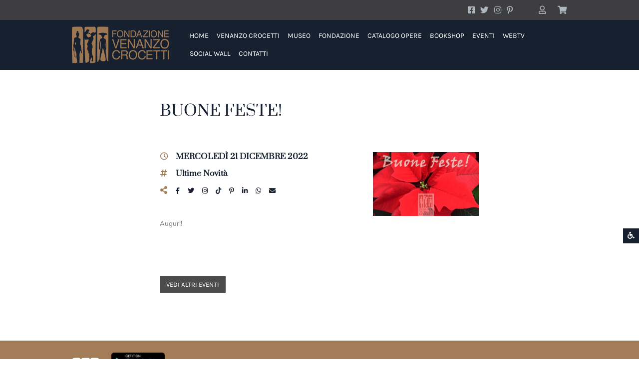

--- FILE ---
content_type: text/html; charset=utf-8
request_url: https://www.museocrocetti.it/2022/12/21/chiusura-invernale/
body_size: 14949
content:
<!DOCTYPE html>
<html lang="it" dir="ltr">
<head>
<meta charset="utf-8">
<title>Eventi: BUONE FESTE! - Museo Venanzo Crocetti</title>
<meta name="viewport" id="metaViewport" content="user-scalable=yes, initial-scale=1, width=device-width, viewport-fit=cover" data-tdv-general-scale="0.5">
<meta name="description" content="Auguri!">
<meta name="keywords" content="">
<meta name="robots" content="index,follow">
<meta name="author" content="Pix Srl"><link rel="canonical" href="https://www.museocrocetti.it/2022/12/21/chiusura-invernale/"><link rel="apple-touch-icon" sizes="180x180" href="/contenuti/favicon/apple-touch-icon.png">
<link rel="icon" type="image/png" sizes="32x32" href="/contenuti/favicon/favicon-32x32.png">
<link rel="icon" type="image/png" sizes="16x16" href="/contenuti/favicon/favicon-16x16.png">
<link rel="manifest" href="/contenuti/favicon/site.webmanifest">
<link rel="mask-icon" href="/contenuti/favicon/safari-pinned-tab.svg" color="#a27d57">
<link rel="shortcut icon" href="/contenuti/favicon/favicon.ico">
<meta name="msapplication-TileColor" content="#ffffff">
<meta name="msapplication-config" content="/contenuti/favicon/browserconfig.xml">
<meta name="theme-color" content="#16202f">
<meta name="apple-mobile-web-app-title" content="Museo Venanzo Crocetti">
<meta name="application-name" content="Museo Venanzo Crocetti">
<meta name="apple-mobile-web-app-capable" content="yes">
<meta name="apple-mobile-web-app-status-bar-style" content="black-translucent"> 
<meta name="format-detection" content="telephone=no, email=no, address=no, date=no">
<meta property="og:type" content="website">
<meta property="og:url" content="https://www.museocrocetti.it/2022/12/21/chiusura-invernale/">
<meta property="og:image" content="//www.museocrocetti.it/contenuti/cicimm/eventi/161/202307022254131994-2-eventiimmagine-auguri-natalizi[1].jpg">
<meta property="og:title" content="Eventi: BUONE FESTE! - Museo Venanzo Crocetti">
<meta property="og:description" content="Auguri!">
<meta property="og:locale" content="it_IT">
<meta property="og:site_name" content="www.museocrocetti.it">
<meta name="twitter:card" content="summary_large_image">
<meta name="twitter:title" content="Eventi: BUONE FESTE! - Museo Venanzo Crocetti">
<meta name="twitter:site" content="https://www.museocrocetti.it/2022/12/21/chiusura-invernale/">
<meta name="twitter:description" content="Auguri!">
<meta name="twitter:image" content="//www.museocrocetti.it/contenuti/cicimm/eventi/161/202307022254131994-2-eventiimmagine-auguri-natalizi[1].jpg">
<meta name="twitter:image:alt" content="">
<script type="application/ld+json">
{
  "@context": "http://schema.org/",
  "@type": "Organization",
  "name": "Fondazione Venanzo Crocetti",
  "description": "Auguri!",
  "image": "//www.museocrocetti.it/files/logo/logo.jpg",
  "url": "//www.museocrocetti.it",
  "email": "info@fondazionecrocetti.it",
  "address": {
    "@type": "PostalAddress",
    "addressLocality": "Roma",
    "addressRegion": "RM",
    "streetAddress": "Via Cassia 492",
    "postalCode": "00189",
    "addressCountry": "Italy"
  },
  "vatID": ""
}
</script>
<link href="/files/bootstrap5/css/custom.min.css?v=4.6" rel="stylesheet" type="text/css" crossorigin="anonymous">
<script src="/files/jquery-3.5.1.min.js"></script>
<script src="/files/bootstrap5/js/bootstrap.bundle.min.js" integrity="sha384-ka7Sk0Gln4gmtz2MlQnikT1wXgYsOg+OMhuP+IlRH9sENBO0LRn5q+8nbTov4+1p" crossorigin="anonymous"></script>
<script src="/files/utility.js?v=1.1"></script>
<script src="/files/form-validate.js?v=1"></script>
<script async src="//translate.google.com/translate_a/element.js?cb=googleTranslateElementInit"></script>
<style>
.dropdown-menu li {
position: relative;
}
.dropdown-menu .dropdown-submenu {
display: none;
position: absolute;
left: 100%;
top: -7px;
}
.dropdown-menu .dropdown-submenu-left {
right: 100%;
left: auto;
}
.dropdown-menu > li:hover > .dropdown-submenu {
display: block;
}
</style>

<script async src="https://www.googletagmanager.com/gtag/js?id=G-6P4HK1MGZ3"></script>
<script>
  window.dataLayer = window.dataLayer || [];
  function gtag(){dataLayer.push(arguments);}
  gtag('js', new Date());

  gtag('config', 'G-6P4HK1MGZ3', { 'anonymize_ip': true });
</script>

<script>
	$("header .areautente").addClass("d-none");
	var idclientem='';
	var idutentem='202601180208461270015306';
	let posattuale='d';
	function googleTranslateElementInit() {
	  new google.translate.TranslateElement({pageLanguage: 'it', includedLanguages: 'af,sq,am,ar,hy,az,eu,be,bn,bs,bg,ca,ceb,ny,zh-CN,zh-TW,co,hr,cs,da,nl,en,eo,et,tl,fi,fr,fy,gl,ka,de,el,gu,ht,ha,haw,iw,hi,hmn,hu,is,ig,id,ga,it,ja,jw,kn,kk,km,ko,ku,ky,lo,la,lv,lt,lb,mk,mg,ms,ml,mt,mi,mr,mn,my,ne,no,ps,fa,pl,pt,pa,ro,ru,sm,gd,sr,st,sn,sd,si,sk,sl,so,es,su,sw,sv,tg,ta,te,th,tr,uk,ur,uz,vi,cy,xh,yi,yo,zu',
		layout: google.translate.TranslateElement.InlineLayout.SIMPLE, autoDisplay: false}, 'google_translate_element');
		sistemaelementi('l');
	}
	
	$(window).resize(function() {
		sistemaelementi('t');
	});
	
	function sistemaelementi(tipo) {
		let posattualenew;
		if ($(window).width()<992) {
			posattualenew='m';
		}
		else {
			posattualenew='d';
		}
		if (posattualenew!=posattuale) {
			if (tipo=='l' || tipo=='t') spostalang(posattualenew);
			if (tipo=='d' || tipo=='t') spostadropdown(posattualenew);
		}
		if (tipo=='t') posattuale=posattualenew;
	}
	
	function spostalang(posattualenew) {
		if (posattualenew=='d') {
			$("#google_translate_element_desktop").append($("#google_translate_element").detach());
		}
		else {
			$("#google_translate_element_mobile").append($("#google_translate_element").detach());
		}
	}
	
	function spostadropdown(posattualenew) {
		if (posattualenew=='d') {
			$("#dropdownUser").append($("#dropdownUserMobile *").detach());
			$("#dropdownCart").append($("#dropdownCartMobile *").detach());
			$("#dropdownCartMobile").removeClass("collapseCarrello");
			$("#dropdownCart").addClass("collapseCarrello");
		}
		else {
			$("#dropdownUserMobile").append($("#dropdownUser *").detach());
			$("#dropdownCartMobile").append($("#dropdownCart *").detach());
			$("#dropdownCart").removeClass("collapseCarrello");
			$("#dropdownCartMobile").addClass("collapseCarrello");
		}
	}

    let primocaricamento=true;
	let fontsizedefault="16px";
	let volumedefault="3";
	let fontsizecurrent='';
	let fontfamilycurrent='';
	let modletturacurrent='';
	let altocontrastocurrent='';
	let volumecurrent='';
	let synth;
	let speech;
	let enablesintesivocale=false;
	let textspeech='';
	if ("speechSynthesis" in window) {
		enablesintesivocale=true;
		synth=window.speechSynthesis;
	}
	function listdisabled(element,valore){
		if (valore) {
			$(element).addClass("disabled").attr("aria-disabled",valore);
		}
		else {
			$(element).removeClass("disabled").attr("aria-disabled",valore);
		}
	}
	
	$(document).ready(function() {
		sistemaelementi('d');
		
		$("#btnaccvolume").val(volumedefault);
		
		$(document).on("loadtextspeech", function (event) {
			if (enablesintesivocale && textspeech!='') {
				listdisabled("#listplay",false);
				speech = new SpeechSynthesisUtterance(textspeech);
				speech.volume = (volumecurrent==''?volumedefault:volumecurrent)/10; //da 0 a 1
				speech.lang = 'it';
				
				speech.addEventListener("end", (event) => {
					listdisabled("#listplay",false);
					listdisabled("#listpause",true);
					listdisabled("#liststop",true);
				});
			}
		});
		
		modifichegrafiche();
		
		$(window).on("load",function() {	
			$(".fill-viewport [tdvclass=\"Button\"]").attr("tabindex",0);
		});
		$(window).resize(function() {
			modifichegrafiche();
		});
		
		$('#listlingue li').on("click",function(){
			var $a = $(this).find('a');
			var datalang=$a.attr("data-lang");
			location.href="/?l=" + datalang;
		});
		$('.lingue a').on("click",function(){
			var datalang=$(this).attr("data-lang");
			location.href="/?l=" + datalang;
		});
		//$(".scrolldown").css("scroll-margin-top",$(".sticky-top").outerHeight(true) + "px");
		$("body").on("click",".gotoanchor",function(event) {
			event.preventDefault();
			$('html, body').animate({
				scrollTop: $($(this).attr('href')).offset().top - $(".sticky-top").outerHeight(true) - 10
					}, 200);
		});
		
		getaccessibilityinfo();
		
		$("body").on("click","#btnaccriproduci", function() {
			changeaccessibilita("readerplay");
		});
		
		$("body").on("click","#btnaccpause", function() {
			changeaccessibilita("readerpause");
		});
		
		$("body").on("click","#btnaccstop", function() {
			changeaccessibilita("readerstop");
		});
		
		$("body").on("click","#btnaccfontincrease", function() {
			changeaccessibilita("fontincrease");
		});
		
		$("body").on("click","#btnaccfontdecrease", function() {
			changeaccessibilita("fontdecrease");
		});
		
		$("body").on("click","#btnaccfontreset", function() {
			changeaccessibilita("fontreset");
		});
		
		$("body").on("click","#btnaccfontdislessia", function() {
			changeaccessibilita("fontdislessia");
		});
		
		$("body").on("click","#btnaccmodlettura", function() {
			changeaccessibilitavalore("modlettura","1");
		});
		
		$("body").on("click","#btnaccaltocontrasto0", function() {
			changeaccessibilita("altocontrasto0");
		});
		
		$("body").on("click","#btnaccmodlettura", function() {
			changeaccessibilita("altocontrasto-50");
		});
		
		$("body").on("click","#btnaccmodlettura", function() {
			changeaccessibilita("altocontrasto50");
		});
		
		$("body").on("change","#btnaccvolume", function() {
			changeaccessibilitavalore("volume",$(this).val());
		});
		
		/*$("body").on("keydown", function(e) {
			if (e.altKey) {
				let isaccesskeymenu=false;
				$(".menuaccessibilita [accesskey]").each(function(index,element) {
					if (e.keyCode == $(this).attr("accesskey").charCodeAt(0)) {
						isaccesskeymenu=true;
						return false;
					}
				});
				if (isaccesskeymenu) {
					if (!$("#menuaccessibilita").attr("aria-expanded")) {
						$("#menuaccessibilita").trigger("click");
					}
				}
			}
		});*/
		
		$("body").on('eventoaggiornaautenticazione', function (event, idcliente, iscarrellocambiato) {
			idclientem=idcliente;
			if (idcliente==null || idcliente=='') {
				if (!$("header .areautente").hasClass("d-none")) $("header .areautente").addClass('d-none');
				$("header .login").removeClass('d-none');
			}
			else {
				idutentem=idcliente;
				if (iscarrellocambiato) $('body').trigger('eventoaggiornacarrello', [ idutentem ]);
				if (!$("header .login").hasClass("d-none")) $("header .login").addClass('d-none');
				$("header .areautente").removeClass('d-none');
			}
		  });

		  $('body').trigger('eventoaggiornaautenticazione',[ "", false ]);
		  
			$("body").on('eventoaggiornacarrello', function (event, idutente) {
				aggiornaboxcarrello(idutente);
			});
			$('body').trigger('eventoaggiornacarrello', [ idutentem ]);
		$('[data-toggle="tooltip"]').tooltip();
		 /* $('#opencollapseAccedi').popover({ 
						html: true, 
						content: $($(this).attr('data-element')).html()
		  });*/
		  $("body").on("submit","#form_login",function (event) {
				event.preventDefault();
				$(this).find("button[type=submit]").prop("disabled",true);
				$(".risultato_login").text('');
				$(".risultato_login").hide();
				$.ajax({url: "/data/utente/login-controllo.aspx", data: "nomeutente=" + encodetestoparametroxurl($("#username_login").val()) + "&password=" + encodetestoparametroxurl($("#password_login").val()) + "&ricorda=" + ($("#ricordami_login").prop("checked")?1:0), type: 'POST', dataType: 'json', success: function(result){
					if (result.Risultato=="OK") {
						var risultato=result.esito;
						if (risultato!=1) {
							var risultatologin;
							if (risultato==0) { 
								risultatologin="Le credenziali di accesso non sono corrette";
							}
							else {
								switch (risultato) {
									case 2:
										risultatologin="Le credenziali di accesso non sono attive";
										break;
									case 3:
										var datadal=new Date(result.data);
										risultatologin="Le credenziali di accesso saranno valide a partire dal {{data}}".replaceAll("{{data}}",formatdateLCID(datadal,'it_IT'.replaceAll("_","-")));
										break;
									case 4:
										risultatologin="Le credenziali di accesso non sono più valide";
										break;
									case 5:
										risultatologin="Le credenziali di accesso non sono abilitate per effettuare l'acquisto";
										break;
								}
							}
							$(".risultato_login").text(risultatologin);
							$(".risultato_login").show();
							$("#form_login button[type=submit]").prop("disabled",false);
						}
						else {
							var idcliente=result.idcliente;
							$("#username_login").val('');
							$("#password_login").val('');
							$("#ricordami_login").prop('checked',false);
							$("#form_login").removeClass("was-validated");
							$('.btnaccedi').collapse("hide");
							$('body').trigger('eventoaggiornaautenticazione',[ idcliente, result.carrellocambiato ]);
						}
					}
				}});
		  });
		  
		  $("body").on("click",".btnregistrati",function (event) {
			location.href="/registrazione.aspx?l=it";
		  });
		   
		  $("body").on("click",".logout",function (event) {
				event.preventDefault();
				$.ajax({url: "/data/utente/logout.aspx", data: "idcliente=" + encodetestoparametroxurl(idclientem), type: 'POST', dataType: 'json', success: function(result){
					if (result.Risultato=="OK") {
						var risultato=result.esito;
						if (risultato==1) {
							$('.btnareautente').collapse("hide");
							$('body').trigger('eventoaggiornaautenticazione',[ '', false ]);
						}
					}
				}});
		  });
		  
		  $(".collapseCarrello").on("click",".elimina",function(event) { 
				event.preventDefault();
				var id=$(this).parents("li").attr("data-id");
				$.ajax({url: "/data/carrello/carrello-elimina.aspx?idutente=" + encodetestoparametroxurl(idutentem) + "&id=" + id, type: 'GET', dataType: 'json', success: function(result){
					$('body').trigger('eventoaggiornacarrello', [ idutentem ]);
				}});
			});
			
			$("body").on("click",".btncarrello",function (event) {
				$(".collapseCarrello").toggle();
			});
	});
	
	function modifichegrafiche() {
		let heightmenuaccessibilita=495;
		if (window.innerHeight<heightmenuaccessibilita) heightmenuaccessibilita=window.innerHeight;
		$("#areaaccessibilita .invisible").height(heightmenuaccessibilita);
		$("#areaaccessibilita .invisible").css("overflow","auto");
		$("#menuaccessibilita").css("max-height",heightmenuaccessibilita);
		$("#menuaccessibilita").css("overflow","auto");
		$(".contenitorecentrale").css("min-height","calc(" + window.innerHeight + "px - " + $("header").outerHeight(true) + "px - " + ($(".testatapagina").length?$(".testatapagina").outerHeight(true):0) + "px - " + $("footer").outerHeight(true) + "px - " + $(".contenitorecentrale").css('margin-top') + " - " + $(".contenitorecentrale").css('margin-bottom') + ")");
	}
	
	function changeaccessibilita(tipo) {
		changeaccessibilitavalore(tipo,'');
	}
	
	function changeaccessibilitavalore(tipo,valore) {
		let changenome="";
		let changevalore="";
		switch(tipo) {
			case "readerplay":
				synth.speak(speech);
				listdisabled("#listplay",true);
				listdisabled("#listpause",false);
				listdisabled("#liststop",false);
				break;
			case "readerpause":
				if (synth.speaking) {
					listdisabled("#listplay",false);
					listdisabled("#listpause",false);
					listdisabled("#liststop",false);
				}
				else {
					synth.resume()
					listdisabled("#listplay",true);
					listdisabled("#listpause",false);
					listdisabled("#liststop",false);
				}
				break;
			case "readerstop":
				synth.stop();
				listdisabled("#listplay",false);
				listdisabled("#listpause",true);
				listdisabled("#liststop",true);
				break;
			case "fontincrease":
				changenome="fontsize";
				changevalore=(parseInt($('html').css("font-size"))+1) + "px";
				break;
			case "fontdecrease":
				changenome="fontsize";
				changevalore=((parseInt($('html').css("font-size"))-1)<1?1:parseInt($('html').css("font-size"))-1) + "px";
				break;
			case "fontreset":
				changenome="fontsize";
				changevalore=fontsizedefault;
				break;
			case "fontsize":
				changenome=tipo;
				changevalore=valore;
				break;
			case "fontdislessia":
				changenome="fontfamily";
				changevalore="dyslexic";
				break;
			case "fontfamily":
				changenome=tipo;
				changevalore=valore;
				break;
			case "modlettura":
				changenome=tipo;
				changevalore=valore;
				break;
			case "altocontrasto0":
				changenome="altocontrasto";
				changevalore="0";
				break;
			case "altocontrasto-50":
				changenome="altocontrasto";
				changevalore="-50";
				break;
			case "altocontrasto50":
				changenome="altocontrasto";
				changevalore="50";
				break;
			case "altocontrasto":
				changenome=tipo;
				changevalore=valore;
				break;
			case "volume":
				speech.volume = valore/10;
				changenome="readervolume";
				changevalore=valore;
				break;
		}
		switch(changenome){
			case "fontsize":
				$('html').css("font-size",changevalore);
				if (changevalore==fontsizedefault) {
					changevalore="";
				}
				if (primocaricamento || fontsizecurrent==changevalore) {
					changenome="";
				}
				else {
					fontsizecurrent=changevalore;
				}
				break;
			case "fontfamily":
				if (primocaricamento) {
					changenome="";
				}
				let dyslexicfont="";
				if (primocaricamento || fontfamilycurrent!=changevalore) {
					dyslexicfont=$(':root').css("--bs-font-family-dyslexic");
				}
				if (dyslexicfont=="") {
					changevalore="";
				}
				$(':root').css("--bs-font-family-dyslexic-string",dyslexicfont);
				fontfamilycurrent=changevalore;
				break;
			case "modlettura":
				if (primocaricamento) {
					changenome="";
				}
				let modalitalettura="";
				if (primocaricamento || modletturacurrent!=changevalore) {
					modalitalettura="1";
				}
				if (modalitalettura=="") {
					changevalore="";
				}
				modletturacurrent=changevalore;
				break;
			case "altocontrasto":
				if (primocaricamento) {
					changenome="";
				}
				let altocontrasto=changevalore;
				if (altocontrastocurrent==changevalore) {
					altocontrasto="";
				}
				if (altocontrasto=="") {
					changevalore="";
				}
				altocontrastocurrent=changevalore;
				break;
			case "volume":
				if (changevalore==volumedefault) {
					changevalore="";
				}
				if (primocaricamento || volumecurrent==changevalore) {
					changenome="";
				}
				volumecurrent=changevalore;
				break;
		}
		if (changenome!="") {
			$.ajax({url: '/data/accessibility/set.aspx', data: 'nome=' + changenome + '&valore=' + changevalore, type: 'GET', dataType: 'json', success: function(json){
					/*if (json.Risultato=='OK') {
					}*/
				}
			});
		}
	}
	
	function getaccessibilityinfo() {
		$.ajax({url: '/data/accessibility/get.aspx', data: '', type: 'GET', dataType: 'json', success: function(json){
			if (json.Risultato=='OK') {
				if (json.Rows.length==1) {
					let indefinito;
					let nome;
					let valore;
					let arraynomi=["fontsize","fontfamily","modlettura","altocontrasto","volume"];
					for (let i=0;i<arraynomi.length;i++) {
						nome=arraynomi[i];
						eval('valore=json.Rows[0][\'' + nome + '\']');
						if (valore!==indefinito) {
							if (nome=="volume")
								$("#btnaccvolume").val(valore);
							if (valore!='') {
								changeaccessibilitavalore(nome,valore); 
								eval(nome + 'current=valore');
							}
						}
					}
					primocaricamento=false;
				}
			}
		}
		});
	}
	
	function aggiornaboxcarrello(idutente) {
		$.ajax({url: "/data/carrello/carrello-view.aspx?codicelingua=it&idutente=" + encodetestoparametroxurl(idutente), type: 'GET', dataType: 'json', success: function(result){
			var quantitatotale=0;
			if (result.Risultato=="OK") {
				if (result.Rows.length>0) {
					var totale=0;
					var riga=$(".templaterowboxcarrello").html();
					var righe='';
					var prezzo, quantita;
					var dataora;
					for (var i=0;i<result.Rows.length;i++) {
						dataora=new Date(result.Rows[i].dataora);
						prezzo=result.Rows[i].prezzo;
						quantita=result.Rows[i].quantita;
						totale+=round(prezzo*quantita,2);
						quantitatotale+=quantita;
						righe+=riga.replaceAll("##nomeprodotto##",result.Rows[i].nome).replaceAll("##descrizioneprodotto##","").replaceAll("##prezzo##","€ " + formatpriceLCID(prezzo),'it_IT'.replaceAll("_","-")).replaceAll("##quantita##",quantita).replaceAll("##idarticolo##",result.Rows[i].idarticolo);
					}
					var scontoutente='';
					var totalescontoutente=0;
					if (result.sconto1utente!=0||result.sconto2utente!=0) {
						scontoutente="Sconto ";
						if (result.sconto1utente!=0)
							scontoutente+=result.sconto1utente + "%";
						if (result.sconto2utente!=0) {
							if (result.sconto2utente!=0) scontoutente+=" + "
							scontoutente+=result.sconto2utente + "%";
						}
						var totalesenzasconto=totale;
						totale=round(totale*(1-result.sconto1utente/100)*(1-result.sconto2utente/100),2);
						totalescontoutente=round(totalesenzasconto-totale,2);
					}
					$(".collapseCarrello").html($(".templaterowsboxcarrello").html().replaceAll("##rows##",righe).replaceAll("##scontoutente##",scontoutente).replaceAll("##totalescontoutente##","- € " + formatpriceLCID(totalescontoutente)).replaceAll("##totale##","€ " + formatpriceLCID(totale)));
					if (result.sconto1utente==0&&result.sconto2utente==0) {
						$(".collapseCarrello .rigascontoutente").removeClass("d-flex").addClass("d-none");
					}
				}
				else {
					$(".collapseCarrello").html($(".templatenorowboxcarrello").html());
				}
				if (quantitatotale>0) {
					$(".quantitanelcarrello").text(quantitatotale);
					if ($(".quantitanelcarrello").hasClass("d-none")) $(".quantitanelcarrello").removeClass("d-none");
				}
				else {
					if (!$(".quantitanelcarrello").hasClass("d-none")) $(".quantitanelcarrello").addClass("d-none");
				}
			}
		}});
	}
</script>



<script>
	$(document).ready(function() {
		var Immagini=[[],[]];

		Immagini[0][0]='/contenuti/cicimm/eventi/161/202307022254131994-2-eventiimmagine-auguri-natalizi[1].jpg';
		Immagini[1][0]='';

		$("body").on("click", "[data-fotogallery=immagini]", function() {
			var Valori = $(this).attr("data-fotogallery-order") + "#";
			if (Immagini.length>0) {
				$("#ImgImmagini").attr("src", Immagini[0][$(this).attr("data-fotogallery-order")]);
				$("#ImgImmagini").attr("alt", Immagini[1][$(this).attr("data-fotogallery-order")]);
				$("#ImgImmagini + .figure-caption").text(Immagini[1][$(this).attr("data-fotogallery-order")]);
				for (i = 0; i < Immagini[0].length; i++){
				  Valori += Immagini[0][$(this).attr("data.i")] + "#";
				}
			}
            
            var Testo = "";
            if(!$("#TabImmagini").length){
                Testo += "<div id='TabImmagini' class='divoverlayfotogallery'>";
                if(Immagini.length > 1){
					Testo += "<div id='NextImmagini' role='button' class='fotogalleryimgnext'><i class=\"fa fa-chevron-right fa-5x\" aria-hidden=\"true\"><span class=\"visually-hidden\">Avanti</span></i></div>";
					Testo += "<div id='PrevImmagini' role='button' class='fotogalleryimgprev'><i class=\"fa fa-chevron-left fa-5x\" aria-hidden=\"true\"></i><span class=\"visually-hidden\">Indietro</span></div>";
				}
                Testo += "<div id='ChiudiImmagini' role='button' class='fotogalleryimgchiudi'><i class=\"fas fa-times fa-5x\" aria-hidden=\"true\"></i><span class=\"visually-hidden\">Chiudi</div>";
                Testo += "<div class=\"row vh-100 justify-content-center align-items-center\"><div class=\"col-12\"><figure class=\"figure\"><img id='ImgImmagini' src='' class='fotogalleryimg' alt=''><figcaption class=\"figure-caption\"></figcaption></figure></div></div>";
                $("body").append(Testo);
            }
            var i = parseInt($(this).attr("data-fotogallery-order"));
            $("#ImgImmagini").attr("data-fotogallery-order", i);
			if (Immagini.length>0) {
				$("#ImgImmagini").attr("src", Immagini[0][i]);
				$("#ImgImmagini").attr("alt", Immagini[1][i]);
				$("#ImgImmagini + .figure-caption").text(Immagini[1][i]);
			}
            $("#TabImmagini").show();
		});
        
        $("body").on("click", "#ChiudiImmagini", function() {
            if($("#TabImmagini").length){
                $("#TabImmagini").hide();
            }
        });
        
        $("body").on("click", "#PrevImmagini", function() {
            var i = parseInt($("#ImgImmagini").attr("data-fotogallery-order"));
            i--;
            if(i < 0) i = (Immagini[0].length - 1);
            
            $("#ImgImmagini").attr("data-fotogallery-order", i);
			if (Immagini.length>0) {
				$("#ImgImmagini").attr("src", Immagini[0][i]);
				$("#ImgImmagini").attr("alt", Immagini[1][i]);
				$("#ImgImmagini + .figure-caption").text(Immagini[1][i]);
			}
        });
        
        $("body").on("click", "#NextImmagini", function() {
            var i = parseInt($("#ImgImmagini").attr("data-fotogallery-order"));
            
            i++;
            if (i >= Immagini[0].length) i = 0;
            
            $("#ImgImmagini").attr("data-fotogallery-order", i);
			if (Immagini.length>0) {
				$("#ImgImmagini").attr("src", Immagini[0][i]);
				$("#ImgImmagini").attr("alt", Immagini[1][i]);
				$("#ImgImmagini + .figure-caption").text(Immagini[1][i]);
			}
        });
        
        $("body").on( "click", "#ImgImmagini", function() {
            var offset = $(this).offset();
            var i = parseInt($(this).attr("data-fotogallery-order"));
            var Meta = parseInt(parseInt($(this).width()) / 2);
            var Punto = parseInt(e.pageX - offset.left);
            if(Punto > Meta){
                i++;
                if (i >= Immagini[0].length) i = 0;
            }else{
                i--;
                if(i < 0) i = (Immagini[0].length - 1);
            }
            $("#ImgImmagini").attr("data-fotogallery-order", i);
			if (Immagini.length>0) {
				$("#ImgImmagini").attr("src", Immagini[0][i]);
				$("#ImgImmagini").attr("alt", Immagini[1][i]);
				$("#ImgImmagini + .figure-caption").text(Immagini[1][i]);
			}
        });
		

	});
</script>

<script>
	$(document).ready(function() {
		textspeech+='BUONE FESTE!\n\n';
		
		textspeech+='Auguri!\n\n';
		
		$('body').trigger("loadtextspeech");
	});
</script>


<link href="/files/font-awesome.min.css" rel="stylesheet" type="text/css" crossorigin="anonymous">
<link rel="stylesheet" href="/fonts.min.css?v=1642069107659" type="text/css">
</head>
<body id="bodymaster">

<div class="position-fixed bottom-0 end-0 z-index-1030 flex-nowrap" id="areaaccessibilita">
<div class="row g-0 align-items-center">
<div class="col-auto invisible"></div>
<div class="col-auto" id="colbtnaccessibilita"><button type="button" class="btn btn-primary fs-4 px-2 py-1 rounded-0" data-bs-toggle="collapse" data-bs-target="#menuaccessibilita" aria-expanded="false" aria-controls="menuaccessibilita" accesskey="?"><i class="fas fa-wheelchair" aria-hidden="true"></i><span class="visually-hidden">Screen Reader</span></button></div>
<div class="col-auto collapse" id="menuaccessibilita">
  <ul class="list-group fs-6">
	 <li class="list-group-item list-group-item-action disabled" aria-disabled="true" id="listplay"><a href="#" class="text-decoration-none stretched-link" id="btnaccriproduci" accesskey="r"><i class="far fa-play-circle" aria-hidden="true"></i> Riproduci</a></li>
	 <li class="list-group-item list-group-item-action disabled" aria-disabled="true" id="listpause"><a href="#" class="text-decoration-none stretched-link" id="btnaccpausa" accesskey="p"><i class="far fa-pause-circle" aria-hidden="true"></i> Pausa</a></li>
	 <li class="list-group-item list-group-item-action disabled" aria-disabled="true" id="liststop"><a href="#" class="text-decoration-none stretched-link" id="btnaccstop" accesskey="s"><i class="far fa-stop-circle" aria-hidden="true"></i> Interrompi</a></li>
	 <li class="list-group-item list-group-item-action"><a href="#" class="text-decoration-none stretched-link" id="btnaccfontincrease" accesskey="+"><span class="material-symbols-outlined" aria-hidden="true">text_increase</span> Carattere +</a></li>
	 <li class="list-group-item list-group-item-action"><a href="#" class="text-decoration-none stretched-link" id="btnaccfontdecrease" accesskey="-"><span class="material-symbols-outlined" aria-hidden="true">text_decrease</span> Carattere -</a></li>
	 <li class="list-group-item list-group-item-action"><a href="#" class="text-decoration-none stretched-link" id="btnaccfontreset" accesskey="<"><span class="material-symbols-outlined" aria-hidden="true">undo</span> Carattere Reset</a></li>
	 <li class="list-group-item list-group-item-action"><a href="#" class="text-decoration-none stretched-link" id="btnaccfontdislessia" accesskey="b"><span class="material-symbols-outlined" aria-hidden="true">format_bold</span> Carattere per dislessici</a></li>
	 <li class="list-group-item list-group-item-action"><a href="#" class="text-decoration-none stretched-link" id="btnaccmodlettura" accesskey="l"><i class="fas fa-book-open" aria-hidden="true"></i> Modalità Lettura</a></li>
	 <li class="list-group-item list-group-item-action"><a href="#" class="text-decoration-none stretched-link" id="btnaccaltocontrasto0" accesskey="1"><i class="fas fa-adjust" aria-hidden="true"></i> Alto Contrasto</a></li>
	 <li class="list-group-item list-group-item-action"><a href="#" class="text-decoration-none stretched-link" id="btnaccaltocontrasto50" accesskey="2"><i class="fas fa-adjust fa-rotate-50" aria-hidden="true"></i> Alto Contrasto</a></li>
	 <li class="list-group-item list-group-item-action"><a href="#" class="text-decoration-none stretched-link" id="btnaccaltocontrasto-50" accesskey="3"><i class="fas fa-adjust fa-rotate--50" aria-hidden="true"></i> Alto Contrasto</a></li>
	 <li class="list-group-item list-group-item-action"><input type="range" min="0" max="5" step="1" class="form-range w-50 d-inline-block align-middle" id="btnaccvolume" accesskey="v"> <label for="btnaccvolume" class="form-label">Volume</label></li>
  </ul>
</div></div></div>

<div class="container-xxxxl px-0 justify-content-center minlarg">

<a class="visually-hidden-focusable" href="#maincontent">Vai ai contenuti della pagina</a>
<a class="visually-hidden-focusable" href="#mainfooter">Vai al pié di pagina</a>
	<header class="sticky-top menuprincipale">
		<a id="mainheader"></a>
		<div class="col-12 py-2 d-none d-lg-block" style="background-color: var(--bs-gray-sfondo)">
			<div class="row mx-5 mx-xl-10 justify-content-end align-items-center">
				<div class="col-auto text-end">

						<a href="https://www.facebook.com/museo.crocetti/" target="_blank" class="fs-3 btnsocial px-1" style="color:var(--bs-gray-500)" aria-label="Account Facebook"><i class="fab fa-facebook-square"></i></a>

						<a href="https://twitter.com/Museo_Crocetti/status/869457886019289088" target="_blank" class="fs-3 btnsocial px-1" style="color:var(--bs-gray-500)" aria-label="Account Twitter"><i class="fab fa-twitter"></i></a>

						<a href="https://www.instagram.com/explore/locations/1026282536/" target="_blank" class="fs-3 btnsocial px-1" style="color:var(--bs-gray-500)" aria-label="Account Instagram"><i class="fab fa-instagram"></i></a>

						<a href="https://www.pinterest.it/museocrocetti/" target="_blank" class="fs-3 btnsocial px-1" style="color:var(--bs-gray-500)" aria-label="Account Pinterest"><i class="fab fa-pinterest-p"></i></a>
</div>
				<div class="col-auto text-end"><div id="google_translate_element_desktop"><div id="google_translate_element" class="google_translate_element"></div></div></div>
				<div class="col-auto pe-0 text-end">
					<div class="navbar-nav flex-row">
					<div class="nav-item dropdown">
							<a class="nav-link fs-3 py-0 border-0" href="#" style="color:var(--bs-gray-500)" id="navbarDarkDropdownMenuLinkUser" role="button" data-bs-toggle="dropdown" aria-expanded="false" aria-label="Utente">
						<i class="far fa-user"></i>
					  </a>
					  <div class="dropdown-menu dropdown-menu-light bg-white" aria-labelledby="navbarDarkDropdownMenuLinkUser" id="dropdownUser">
						<div class="row login">
						<div class="col-12">
						<form class="row px-3 py-3 needs-validation" id="form_login" novalidate>
					<div class="col-12">
					<div class="row mb-3">
					  <div class="col-12">
						<input type="text" class="form-control" id="username_login" placeholder="Nome Utente" required aria-label="Nome Utente">
					   <div class="invalid-feedback">
								  Nome Utente non valido
								</div>
					  </div>
					</div>
					<div class="row mb-3">
					  <div class="col-12">
						<input type="password" class="form-control" id="password_login" placeholder="Password" required aria-label="Password">
					   <div class="invalid-feedback">
								  Password non valida
								</div>
					  </div>
					</div>
					<div class="row mb-3">
					<div class="col-12">
					  <div class="custom-control custom-switch">
						<input type="checkbox" class="custom-control-input" id="ricordami_login">
						<label class="custom-control-label" for="ricordami_login">
						  Ricordami
						</label>
					  </div>
					  </div>
					</div>
					<div class="invalid-feedback esito risultato_login">
					</div>
					<div class="row mb-3">
					<div class="col-12">
					<button type="submit" class="form-control btn btn-third text-uppercase fw-bold" id="btnlogin">Entra</button>
					</div>
					</div>
					<div class="row">
					<div class="col-12">
					<a href="/password-dimenticata.aspx?l=it">Password dimenticata?</a>
					</div>
					</div>
					</div>
					</form>
					<div class="dropdown-divider"></div>
					<div class="row px-3 py-3">
					<div class="col-12">
					<div class="row mb-2">
					<div class="col-12">
					Non hai l'accesso?
					</div>
					</div>
					<div class="row">
					<div class="col-12">
					<button type="button" class="form-control btn btn-secondary text-uppercase fw-bold btnregistrati">Registrati</button>
					</div>
					</div>
					</div>
					</div>
					</div>
					</div>
						<!--<div class="areautente"><a class="dropdown-item fs-3" href="/acquisti.aspx?l=it">Lista Acquisti</a></div>-->
						<div class="areautente"><a class="dropdown-item fs-3" href="/modifica-dati.aspx?l=it">Modifica Dati</a></div>
						<div class="areautente"><a class="dropdown-item fs-3" href="/modifica-password.aspx?l=it">Cambia Password</a></div>
						<div class="areautente"><a class="dropdown-item fs-3 logout" href="#">Disconnetti</a></div>
					  </div>
					</div>
					 <div class="nav-item dropdown ps-4">
					  <a class="nav-link fs-3 py-0 border-0 position-relative" href="#" style="color:var(--bs-gray-500)" id="navbarDarkDropdownMenuLinkCart" role="button" data-bs-toggle="dropdown" aria-expanded="false" aria-label="Carrello">
					   <i class="fas fa-shopping-cart"></i><span class="badge bg-secondary quantitanelcarrello d-none fs-7 position-absolute bottom-0 start-100 translate-middle rounded-pill"></span>
					  </a>
					  <div class="dropdown-menu dropdown-menu-light bg-white collapseCarrello" aria-labelledby="navbarDarkDropdownMenuLinkCart" id="dropdownCart">
					  </div>
					</div>
				  </div>
				</div>
			</div>
		</div>
		<nav class="navbar navbar-expand-lg navbar-dark bg-primary justify-content-lg-center py-1">
		<div class="container-fluid align-self-center px-5 px-xl-10">
		<div class="col-5 col-lg-auto py-2"><a class="navbar-brand" href="/?l=it">
		  <img src="/files/logo/logo.png?v=3" alt="Logo Fondazione Museo Crocetti" class="img-fluid">
		</a></div>
		<button class="navbar-toggler" type="button" data-bs-toggle="collapse" data-bs-target="#navbarNav" aria-controls="navbarNav" aria-expanded="false" aria-label="Apri/chiudi Menu navigazione">
		  <span class="navbar-toggler-icon"></span>
		</button>
		<div class="collapse navbar-collapse pb-3 pb-lg-0 z-index-1020" id="navbarNav">
      <ul class="navbar-nav flex-wrap text-uppercase mx-auto px-0 px-lg-3">
        <li class="nav-item">
          <a class="nav-link text-nowrap text-white py-2 py-lg-0" href="/?l=it">Home</a>
		</li>
	
        <li class="nav-item dropdown">
          <a class="nav-link text-nowrap text-white py-2 py-lg-0" href="#" aria-haspopup="true" role="button" id="navbarDarkDropdownMenu4" data-bs-toggle="dropdown" aria-expanded="false">Venanzo Crocetti</a>
			<ul class="dropdown-menu dropdown-menu-light bg-white" aria-labelledby="navbarDarkDropdownMenu4">
		 <li><a class="dropdown-item" href="/biografia/">Biografia</a></li>
		 <li><a class="dropdown-item" href="/bibliografia/">Bibliografia</a></li>
		 <li><a class="dropdown-item" href="/venanzo-crocetti/mostre-in-corso/">Mostre in Corso</a></li>
		 <li><a class="dropdown-item" href="/venanzo-crocetti/archivio-mostre/">Archivio Mostre</a></li>
		 <li><a class="dropdown-item" href="/in-comodato-gratuito/">In comodato gratuito</a></li></ul></li>

        <li class="nav-item dropdown">
          <a class="nav-link text-nowrap text-white py-2 py-lg-0" href="#" aria-haspopup="true" role="button" id="navbarDarkDropdownMenu7" data-bs-toggle="dropdown" aria-expanded="false">Museo</a>
			<ul class="dropdown-menu dropdown-menu-light bg-white" aria-labelledby="navbarDarkDropdownMenu7">
		 <li><a class="dropdown-item" href="/la-storia/">La storia</a></li>
		 <li><a class="dropdown-item" href="#">Gli Spazi &raquo;</a>
		 <ul class="dropdown-menu dropdown-submenu dropdown-menu-light bg-white" aria-labelledby="navbarDarkDropdownMenu9">
		 <li><a class="dropdown-item" href="/atelier/">Atelier</a></li>
		 <li><a class="dropdown-item" href="/casa-museo/">Casa Museo</a></li>
		 <li><a class="dropdown-item" href="/sala-polifunzionale/">Sala Polifunzionale</a></li>
		 <li><a class="dropdown-item" href="/archivio/">Archivio</a></li>
		 <li><a class="dropdown-item" href="/biblioteca/">Biblioteca</a></li></ul></li>
</ul></li>

        <li class="nav-item dropdown">
          <a class="nav-link text-nowrap text-white py-2 py-lg-0" href="#" aria-haspopup="true" role="button" id="navbarDarkDropdownMenu15" data-bs-toggle="dropdown" aria-expanded="false">Fondazione</a>
			<ul class="dropdown-menu dropdown-menu-light bg-white" aria-labelledby="navbarDarkDropdownMenu15">
		 <li><a class="dropdown-item" href="/fondazione-v-crocetti/">Chi Siamo</a></li>
		 <li><a class="dropdown-item" href="/amministrazione-trasparente/">Amministrazione Trasparente</a></li></ul></li>

        <li class="nav-item">
          <a class="nav-link text-nowrap text-white py-2 py-lg-0" href="/scultura/">Catalogo Opere</a>
		</li>
	
        <li class="nav-item">
          <a class="nav-link text-nowrap text-white py-2 py-lg-0" href="/bookshop-2/">Bookshop</a>
		</li>
	
        <li class="nav-item dropdown">
          <a class="nav-link text-nowrap text-white py-2 py-lg-0" href="#" aria-haspopup="true" role="button" id="navbarDarkDropdownMenu21" data-bs-toggle="dropdown" aria-expanded="false">Eventi</a>
			<ul class="dropdown-menu dropdown-menu-light bg-white" aria-labelledby="navbarDarkDropdownMenu21">
		 <li><a class="dropdown-item" href="/esposizioni-temporanee/">Esposizioni Temporanee</a></li>
		 <li><a class="dropdown-item" href="/ultime-novita/">Ultime Novità</a></li>
		 <li><a class="dropdown-item" href="/presentazioni-libri/">Presentazione di libri</a></li>
		 <li><a class="dropdown-item" href="/serate-musicali/">Serate musicali</a></li></ul></li>

        <li class="nav-item">
          <a class="nav-link text-nowrap text-white py-2 py-lg-0" href="/webtv/">WebTV</a>
		</li>
	
        <li class="nav-item">
          <a class="nav-link text-nowrap text-white py-2 py-lg-0" href="/social-wall/">Social Wall</a>
		</li>
	
        <li class="nav-item">
          <a class="nav-link text-nowrap text-white py-2 py-lg-0" href="/contatti/">Contatti</a>
		</li>
	
      </ul>

<div class="row">

	<div class="col-12 d-block d-lg-none mt-3">

		<a href="https://www.facebook.com/museo.crocetti/" target="_blank" class="fs-3 btnsocial px-1" style="color:var(--bs-gray-200)" aria-label="Account Facebook"><i class="fab fa-facebook-square"></i></a>

		<a href="https://twitter.com/Museo_Crocetti/status/869457886019289088" target="_blank" class="fs-3 btnsocial px-1" style="color:var(--bs-gray-200)" aria-label="Account Twitter"><i class="fab fa-twitter"></i></a>

		<a href="https://www.instagram.com/explore/locations/1026282536/" target="_blank" class="fs-3 btnsocial px-1" style="color:var(--bs-gray-200)" aria-label="Account Instagram"><i class="fab fa-instagram"></i></a>

		<a href="https://www.pinterest.it/museocrocetti/" target="_blank" class="fs-3 btnsocial px-1" style="color:var(--bs-gray-200)" aria-label="Account Pinterest"><i class="fab fa-pinterest-p"></i></a>

</div>

<div class="col-12 d-block d-lg-none mt-3"><div id="google_translate_element_mobile" class="google_translate_element"></div>
<div class="col-12 mt-3">
 <div class="navbar-nav">
	<div class="nav-item dropdown">
	  <a class="nav-link fs-3 py-0 border-0" href="#" style="color:var(--bs-gray-200)" id="navbarDarkDropdownMenuLinkUserMobile" role="button" data-bs-toggle="dropdown" aria-expanded="false" aria-label="Utente">
		<i class="far fa-user"></i>
	  </a>
	  <div class="dropdown-menu dropdown-menu-light bg-white" aria-labelledby="navbarDarkDropdownMenuLinkUserMobile" id="dropdownUserMobile">
	  </div>
	</div>
	 <div class="nav-item dropdown">
	  <a class="nav-link fs-3 py-0 border-0 position-relative" href="#" style="color:var(--bs-gray-200)" id="navbarDarkDropdownMenuLinkCartMobile" role="button" data-bs-toggle="dropdown" aria-expanded="false" aria-label="Carrello">
	   <i class="fas fa-shopping-cart"></i><span class="badge bg-secondary quantitanelcarrello d-none fs-7 position-absolute bottom-0 start-100 translate-middle rounded-pill"></span>
	  </a>
	  <div class="dropdown-menu dropdown-menu-light bg-white" aria-labelledby="navbarDarkDropdownMenuLinkCartMobile" id="dropdownCartMobile">
	  </div>
	</div>
  </div>
</div>
</div>
</div>
			</div>
		</div>
	</nav>
</header>

<main class="row gx-0">
	<div class="col-12">
		<a id="maincontent"></a>

<div class="row gx-0">
	<div class="col-12 position-relative text-start testatapagina">

	</div>
</div>
<div class="row gx-0 contenitorecentrale">
	<div class="col-12 px-5 px-xl-12">
<div class="row gx-0 mt-4 mt-xl-6">
<div class="col-12">

	<div class="row gx-0">
		<div class="col-12">
			<h1 class="fw-normal mb-4 mb-xl-6">BUONE FESTE!</h1>
		</div>
	</div>


<div class="row gx-0">
<div class="col-12">
	<div class="row gx-0">
	  <div class="col-12 col-lg-8 pe-0 pe-lg-5">
	  <div class="d-block fa-ul">
	  <div class="d-list-item"><h5 class="mb-3 text-uppercase"><span class="fa-li text-start"><i class="far fa-clock fa-fw text-secondary pe-2"></i></span> mercoledì 21 dicembre 2022</h5></div>
	  
	  <div class="d-list-item"><h5 class="mb-3"><span class="fa-li text-start"><i class="fas fa-hashtag fa-fw text-secondary pe-2"></i></span> Ultime Novità</h5></div>
	  
	  <div class="d-list-item"><div class="row gx-0 mb-3">
		<div class="col-12 h5"><span class="fa-li text-start"><i class="fas fa-share-alt fa-fw text-secondary pe-2"></i></span>
		<div class="row gx-3 d-inline-flex">
		
		<div class="col-auto h6"><a href="#" class="link-primary" onclick="window.open('http://www.facebook.com/sharer.php?u=https%3a%2f%2fwww.museocrocetti.it%2feventi-det.aspx%3fl%3dit%26id%3d161', '', 'top=10, left=10, width=600, height=400, status=no, menubar=no, toolbar=no scrollbars=no')"><i class="fab fa-facebook-f"></i></a></div>
	  
		<div class="col-auto h6"><a href="#" class="link-primary" onclick="window.open('https://twitter.com/intent/tweet?source=webclient&text=Partecipa+all%27evento%3a+BUONE+FESTE!+https%3a%2f%2fwww.museocrocetti.it%2feventi-det.aspx%3fl%3dit%26id%3d161', '', 'top=10, left=10, width=600, height=400, status=no, menubar=no, toolbar=no scrollbars=no')"><i class="fab fa-twitter"></i></a></div>
	  
		<div class="col-auto h6"><a href="#" class="link-primary" onclick="window.open('http://social.videoshare.it/v6_0.aspx?source=webclient&url=https%3a%2f%2fwww.museocrocetti.it%2feventi-det.aspx%3fl%3dit%26id%3d161&titolo=BUONE+FESTE!&testo=Auguri!&image=%2fcontenuti%2fcicimm%2feventi%2f161%2f202307022254131994-2-eventiimmagine-auguri-natalizi%5b1%5d.jpg&nomesito=www.museocrocetti.it', '', 'top=10, left=10, width=600, height=400, status=no, menubar=no, toolbar=no scrollbars=no')"><i class="fab fa-instagram"></i></a></div>
	  
		<div class="col-auto h6"><a href="#" class="link-primary" onclick="window.open('https%3a%2f%2fwww.museocrocetti.it%2feventi-det.aspx%3fl%3dit%26id%3d161&title=BUONE+FESTE!&source=www.museocrocetti.it', '', 'top=10, left=10, width=600, height=400, status=no, menubar=no, toolbar=no scrollbars=no')"><i class="fab fa-tiktok"></i></a></div>
	  
		<div class="col-auto h6"><a href="#" class="link-primary" onclick="window.open('http://pinterest.com/pin/create/button/?url=https%3a%2f%2fwww.museocrocetti.it%2feventi-det.aspx%3fl%3dit%26id%3d161&description=BUONE+FESTE!', '', 'top=10, left=10, width=600, height=400, status=no, menubar=no, toolbar=no scrollbars=no')"><i class="fab fa-pinterest-p"></i></a></div>
	  
		<div class="col-auto h6"><a href="#" class="link-primary" onclick="window.open('https://www.linkedin.com/shareArticle?mini=true&url=https%3a%2f%2fwww.museocrocetti.it%2feventi-det.aspx%3fl%3dit%26id%3d161&title=BUONE+FESTE!&source=www.museocrocetti.it', '', 'top=10, left=10, width=600, height=400, status=no, menubar=no, toolbar=no scrollbars=no')"><i class="fab fa-linkedin-in"></i></a></div>
	  
		<div class="col-auto h6"><a href="#" class="link-primary" onclick="window.open('https://wa.me/?text=Partecipa+all%27evento%3a+BUONE+FESTE!+https%3a%2f%2fwww.museocrocetti.it%2feventi-det.aspx%3fl%3dit%26id%3d161', '', 'top=10, left=10, width=600, height=400, status=no, menubar=no, toolbar=no scrollbars=no')"><i class="fab fa-whatsapp"></i></a></div>
	  
		<div class="col-auto h6"><a href="mailto:?subject=Partecipa+all%27evento%3a+BUONE+FESTE!&body=Partecipa+all%27evento%3a+BUONE+FESTE!+https%3a%2f%2fwww.museocrocetti.it%2feventi-det.aspx%3fl%3dit%26id%3d161%0aAuguri!" class="link-primary"><i class="fas fa-envelope"></i></a></div>
	  
	  </div>
	  </div>
	  </div>
	  </div>
	  
	  </div>
	  <p class="fs-5 pt-3 mb-5">Auguri!</p>
	  <ul class="fa-ul">
	 
	 </ul>
	  
	  </div>
		
	   <div class="col-12 col-lg-4 mt-4 mt-lg-0">
		<div class="row row-cols-2 row-cols-lg-1 g-4">

			<div class="col"><figure class="figure" role="button" tabindex="0"><img src="/contenuti/cicimm/eventi/161/202307022254131994-2-eventiimmagine-auguri-natalizi%5b1%5d.jpg" class="img-fluid" alt="" data-fotogallery="immagini" data-fotogallery-order="0"></figure></div>

		</div>
		</div>
		
	 </div>

<div class="col-12 mt-5">
<a href="/ultime-novita/" class="btn btn-third fs-5 rounded-0 text-uppercase text-center">Vedi altri eventi</a>
</div>
</div>
</div>

</div>
</div>
	</div>
</div>

	</div>
</main>

<footer class="row g-0 mt-8">
	<div class="col-12">
		<div class="row g-0 py-4 bg-secondary">
			<div class="col-12">
				<a id="mainfooter"></a>
				<div class="row g-0 mx-5 mx-xl-10 justify-content-start align-items-start">
					<div class="col-12 col-md-7 col-lg-5 col-xl-4">
						<div class="row g-3 align-items-center flex-nowrap">
							<div class="col-3 col-xxxl-2 pe-4"><a href="/app/"><img src="/files/logo/app/iconaapp.png" alt="Museo Crocetti App" class="img-fluid"></a></div>
							<div class="col-4 col-xxxl-2 ps-0">
								<div class="row g-2">
									<div class="col-12"><a href="https://play.google.com/store/apps/details?id=it.pixpix.museocrocetti" target="_blank" class="text-decoration-none" aria-label="Scarica App Museo Crocetti in Google Play"><img src="/files/logo/app/google-play-icon.png" alt="Google Play" class="img-fluid-height img-fluid"></a></div>
									<div class="col-12"><a href="https://apps.apple.com/it/app/museo-crocetti/id6450838726" target="_blank" class="text-decoration-none" aria-label="Scarica App Museo Crocetti in Apple Store"><img src="/files/logo/app/apple-app-store-icon.png" alt="App Store" class="img-fluid-height img-fluid"></a></div>
								</div>
							</div>
							<div class="col-5 col-xxxl-auto ps-3"><a href="/app/" class="fs-4 fw-bold text-decoration-none">Scarica l'App Museo Crocetti</a></div>
						</div>
					</div>
				</div>
			</div>
		</div>
		<div class="row gx-0 py-4" style="background-color: var(--bs-sfondino)">
			<div class="col-12">
				<div class="row gx-0 mx-5 mx-xl-10">
					<div class="col-7">Fondazione Venanzo Crocetti &copy; 2021 Tutti i diritti riservati. CF 96136380589</div>
					<div class="col-5 text-end"><a class="text-decoration-none fw-bold link-third" href="/cookie-policy-2/">Cookie Policy</a> | <a class="text-decoration-none fw-bold link-third" href="/privacy-2/">Privacy Policy</a></div>
				</div>
			</div>
		</div>
	</div>
<a class="visually-hidden-focusable" href="#maincontent">Vai ai contenuti della pagina</a>
<a class="visually-hidden-focusable" href="#mainheader">Vai all'intestazione della pagina</a>
</footer>

</div>

<div class="d-none">
  <template class="templaterowsboxcarrello">
  <ul class="list-group mb-3" id="boxcarrello">
    ##rows##
		<li class="list-group-item d-flex justify-content-between bg-light rigascontoutente">
          <div class="text-success">
            <h6 class="my-0">Sconto Utente</h6>
            <small>##scontoutente##</small>
          </div>
          <span class="text-success">##totalescontoutente##</span>
        </li>
	<li class="list-group-item d-flex justify-content-between">
            <span>Totale</span>
            <strong id="totaleboxcarrello">##totale##</strong>
          </li>
        </ul>
	<div class="text-right p-3"><a href="/cassa.aspx?l=it" class="form-control btn btn-secondary text-uppercase fw-bold" role="button">Vai alla Cassa</a></div>
  </template>
  <template class="templaterowboxcarrello">
<li class="list-group-item d-flex justify-content-between lh-sm" data-id="##idarticolo##">
            <div>
              <h6 class="my-0">##nomeprodotto##</h6>
              <small class="text-muted">##descrizioneprodotto##</small>
            </div>
			<span class="text-muted">x##quantita##</span>
            <span class="text-muted text-right">##prezzo##<br>
			<a href="#boxcarrello" class="small elimina">Elimina</a></span>
          </li>
  </template>
  <template class="templatenorowboxcarrello"><div class="alert alert-info alert-dismissible fade show" role="alert">
          Carrello vuoto
          </div>
  </template>
</div>
</body>
</html>